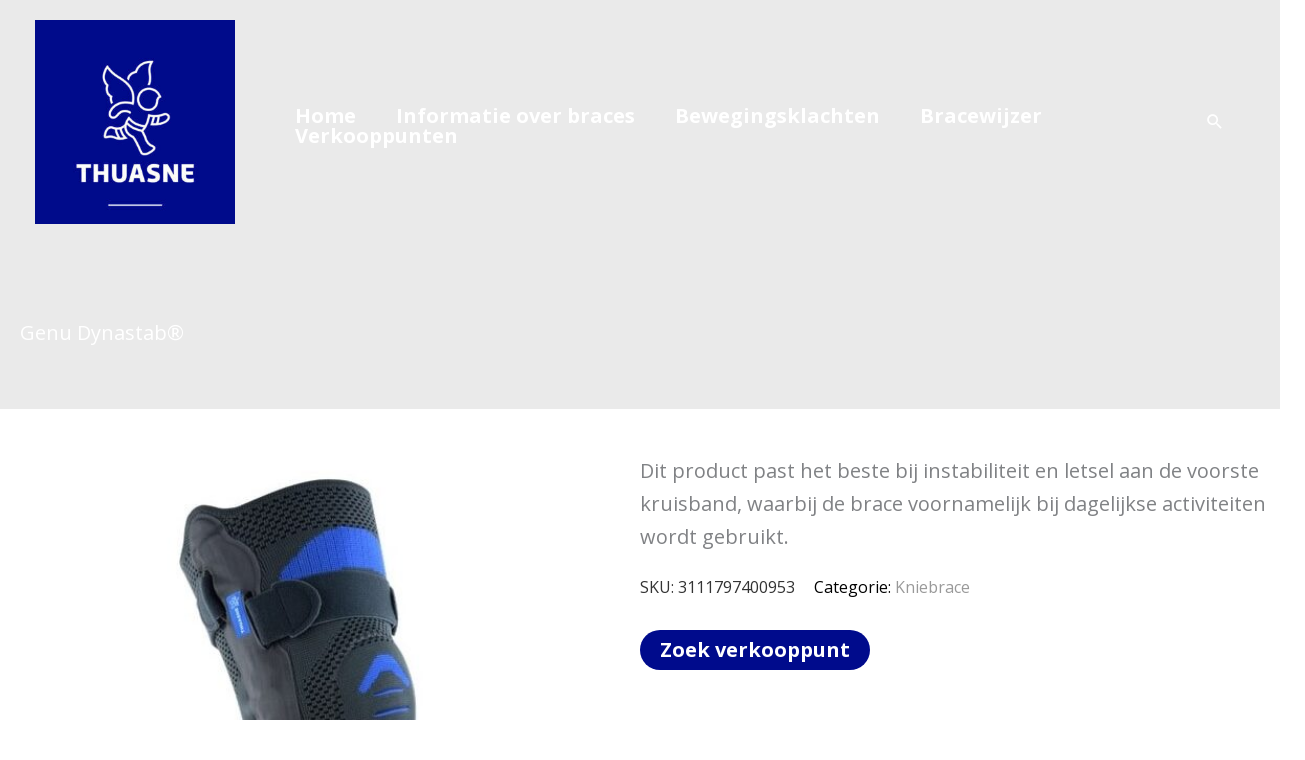

--- FILE ---
content_type: text/css
request_url: https://bracewijzer.be/wp-content/plugins/astra-addon/addons/advanced-headers/assets/css/unminified/advanced-headers-layout-1.css?ver=4.12.0
body_size: -84
content:
/**
 * Advanced Headers Style 1
 * 
 * Contents
*/
/*----------  Media Query min-width Structure   ----------*/
/*----------  Media Query max-width Structure   ----------*/
/*----------  Break-point min-width Structure   ----------*/
/*----------  Break-point max-width Structure   ----------*/
.ast-advanced-headers-layout-1 .ast-advanced-headers-wrap {
  align-self: center;
  flex-grow: 1;
  max-width: 75%;
}

.ast-advanced-headers-layout-1 .ast-container {
  -js-display: flex;
  display: flex;
  flex-direction: row;
  flex-wrap: nowrap;
  align-items: center;
}

@media (max-width: 544px) {
  .ast-advanced-headers-layout-1 .ast-container {
    display: block;
  }
}

.ast-advanced-headers-layout-1 .ast-advanced-headers-breadcrumb {
  flex-grow: 1;
  align-self: center;
  text-align: right;
  padding-left: 20px;
}

@media (max-width: 544px) {
  .ast-advanced-headers-layout-1 .ast-advanced-headers-wrap,
  .ast-advanced-headers-layout-1 .ast-advanced-headers-breadcrumb {
    display: block;
    width: 100%;
    text-align: center;
  }
  .ast-advanced-headers-layout-1 .ast-advanced-headers-breadcrumb {
    margin-top: 5px;
    padding-left: 0;
  }
  .ast-advanced-headers-layout-1 .ast-advanced-headers-wrap {
    max-width: 100%;
  }
}


--- FILE ---
content_type: text/css
request_url: https://bracewijzer.be/wp-content/uploads/astra-addon/astra-addon-696501f80659a5-32735312.css?ver=4.12.0
body_size: 7010
content:
.ast-hb-account-login-wrapper .ast-hb-account-login {
  position: fixed;
  left: 50%;
  top: 50%;
  padding: 35px;
  max-height: 550px;
  width: 340px;
  margin: 0 0 0 -170px;
  background-color: #f1f1f1;
  z-index: 1000011;
  box-shadow: 0 3px 6px rgba(0, 0, 0, 0.3);
}

.ast-hb-account-login-wrapper .ast-hb-account-login-bg {
  position: fixed;
  top: 0;
  bottom: 0;
  left: 0;
  right: 0;
  background: #000;
  opacity: .7;
  z-index: 1000010;
  transition: all 0.3s;
}

.ast-hb-account-login-wrapper .ast-hb-login-header .ast-hb-login-close {
  background: 0 0;
  border: 0;
  font-size: 24px;
  line-height: 1;
  padding: .4em;
  color: inherit;
  -js-display: flex;
  display: flex;
  box-shadow: none;
}

.ast-hb-account-login-wrapper #loginform input[type=text],
.ast-hb-account-login-wrapper #loginform input[type=password] {
  width: 100%;
  max-width: 100%;
  margin-top: 10px;
  border: 1px solid;
  background-color: transparent;
  vertical-align: middle;
}

.ast-hb-account-login-form-footer a.ast-header-account-footer-link:not(:last-child) span:after {
  content: "|";
  margin: 0 0.4em;
}

.ast-header-account-link.ast-account-action-link,
.ast-header-break-point .ast-header-account-link,
.ast-header-account-link.ast-account-action-login,
.ast-header-account-link.ast-account-action-login.customize-unpreviewable {
  cursor: pointer;
  pointer-events: all;
}

.ast-header-account {
  -js-display: flex;
  display: flex;
}

.ast-hb-account-login-wrapper {
  visibility: hidden;
}

.ast-hb-account-login-wrapper .ast-hb-login-header {
  -js-display: flex;
  position: absolute;
  right: 0;
  top: 0;
  display: flex;
  justify-content: flex-end;
  min-height: calc(1.2em + 24px);
}

.ast-hb-account-login-wrapper .ast-hb-account-login {
  transform: scale(0.7);
  opacity: 0;
  transition: all 0.3s;
  overflow: auto;
}

.ast-hb-account-login-wrapper.show {
  visibility: visible;
}

.ast-hb-account-login-wrapper.show .ast-hb-account-login {
  transform: scale(1) translateY(-50%);
  opacity: 1;
  -ms-filter: "progid:DXImageTransform.Microsoft.Alpha(Opacity=100)";
}

.ast-hb-login-body {
  height: 100%;
  position: relative;
  line-height: 1.5;
}

/* menu */
.ast-hf-account-menu-wrap.ast-main-header-bar-alignment {
  position: relative;
}

.main-header-bar .main-header-bar-navigation .ast-account-nav-menu {
  line-height: 1.45;
}

.ast-account-nav-menu {
  width: 240px;
  background: #fff;
  left: -999em;
  position: absolute;
  top: 0px;
  z-index: 99999;
  list-style: none;
  margin: 0;
  padding-left: 0;
  border: 0;
  box-shadow: 0 4px 10px -2px rgba(0, 0, 0, 0.1);
}

.ast-account-nav-menu .sub-menu {
  right: auto;
  top: 0;
  margin-left: 0;
}

.ast-account-nav-menu .menu-item.focus > .sub-menu,
.ast-account-nav-menu .menu-item:hover > .sub-menu {
  left: 100%;
}

.ast-account-nav-menu .ast-left-align-sub-menu.menu-item.focus > .sub-menu,
.ast-account-nav-menu .ast-left-align-sub-menu.menu-item:hover > .sub-menu {
  left: -100%;
}

.ast-account-nav-menu .menu-item .menu-link {
  padding: .9em 1em;
}

.ast-account-nav-menu .menu-item {
  border-style: none;
}

.ast-account-nav-menu .menu-item.menu-item-has-children > .menu-link:after {
  position: absolute;
  right: 1em;
  top: 50%;
  transform: translate(0, -50%) rotate(270deg);
}

.ast-primary-header-bar .main-header-menu.ast-account-nav-menu > .menu-item,
.ast-above-header-bar .main-header-menu.ast-account-nav-menu > .menu-item,
.ast-below-header-bar .main-header-menu.ast-account-nav-menu > .menu-item {
  height: auto;
  line-height: unset;
  bottom: -5px;
}

.ast-header-account-wrap .woocommerce-MyAccount-navigation-link.is-active a {
  background: unset;
}

.ast-header-account-wrap .menu-item:last-child > .menu-link {
  border-style: none;
}

.ast-divider-wrapper {
  border: 0;
}

.ast-mobile-popup-content .ast-header-divider-element {
  justify-content: center;
}

.ast-header-divider-element {
  position: relative;
}

.ast-fb-divider-layout-vertical {
  position: relative;
}

.ast-hb-divider-layout-vertical.ast-header-divider-element {
  height: 100%;
}

/** Default Spacing for Mobile Header elements except Menu */
.ast-mobile-popup-content .ast-builder-layout-element:not(.ast-builder-menu):not(.ast-header-divider-element),
.ast-mobile-header-content .ast-builder-layout-element:not(.ast-builder-menu):not(.ast-header-divider-element) {
  padding: 15px 20px;
}

.footer-widget-area .ast-footer-divider-element {
  position: relative;
  align-items: center;
}

.footer-widget-area .ast-divider-wrapper {
  display: inline-block;
}

.ast-builder-footer-grid-columns .ast-fb-divider-layout-horizontal {
  -js-display: inline-flex;
  display: inline-flex;
  vertical-align: middle;
}

/**
 * Button.
 */
[data-section*="section-hb-button-"] .ast-builder-button-size-xs .ast-custom-button,
[data-section*="section-fb-button-"] .ast-builder-button-size-xs .ast-custom-button {
  font-size: 13px;
  padding: 8px 20px;
}

[data-section*="section-hb-button-"] .ast-builder-button-size-sm .ast-custom-button,
[data-section*="section-fb-button-"] .ast-builder-button-size-sm .ast-custom-button {
  font-size: 15px;
  padding: 10px 40px;
}

[data-section*="section-hb-button-"] .ast-builder-button-size-md .ast-custom-button,
[data-section*="section-fb-button-"] .ast-builder-button-size-md .ast-custom-button {
  font-size: 17px;
  padding: 15px 45px;
}

[data-section*="section-hb-button-"] .ast-builder-button-size-lg .ast-custom-button,
[data-section*="section-fb-button-"] .ast-builder-button-size-lg .ast-custom-button {
  font-size: 19px;
  padding: 20px 50px;
}

[data-section*="section-hb-button-"] .ast-builder-button-size-xl .ast-custom-button,
[data-section*="section-fb-button-"] .ast-builder-button-size-xl .ast-custom-button {
  font-size: 21px;
  padding: 25px 55px;
}

.ast-fb-divider-layout-vertical {
  -js-display: flex;
  display: flex;
}

.site-footer-section {
  position: relative;
}

.ast-builder-language-switcher .ast-builder-language-switcher-menu {
  list-style: none;
  margin: 0;
  padding: 0;
  line-height: normal;
  -webkit-tap-highlight-color: transparent;
}

.ast-builder-language-switcher-layout-vertical .ast-builder-language-switcher {
  display: block;
}

.ast-builder-language-switcher-layout-vertical .ast-builder-language-switcher-menu {
  display: block;
}

.ast-builder-language-switcher-layout-horizontal .ast-builder-language-switcher {
  -js-display: flex;
  display: flex;
}

.ast-builder-language-switcher-layout-horizontal .ast-builder-language-switcher-menu {
  -js-display: flex;
  display: flex;
  flex-wrap: wrap;
}

.ast-builder-language-switcher a {
  -js-display: flex;
  display: flex;
  align-items: center;
}

.ast-lswitcher-item-header,
.ast-lswitcher-item-footer {
  -js-display: inline-flex;
  display: inline-flex;
}

span.ast-lswitcher-item-footer:last-child,
span.ast-lswitcher-item-header:last-child {
  margin-right: 0px;
}
/*----------  Media Query min-width Structure   ----------*/
/*----------  Media Query max-width Structure   ----------*/
/*----------  Break-point min-width Structure   ----------*/
/*----------  Break-point max-width Structure   ----------*/
/**
 * Infinite Scroll
 */
.ast-shop-pagination-infinite {
  text-align: center;
  margin: 2.5em 0 0;
}

.ast-page-builder-template .ast-shop-pagination-infinite {
  margin: 2.5em 0;
}

.ast-shop-load-more {
  cursor: pointer;
  display: none;
  border: 2px solid var(--ast-border-color);
  transition: all 0.2s linear;
  color: #000;
}

.ast-shop-load-more.active {
  display: inline-block;
  padding: 0 1.5em;
  line-height: 3em;
}

.ast-shop-load-more.no-more:hover {
  border-color: var(--ast-border-color);
  color: #000;
}

/**
 * Globally hidden elements when Infinite Scroll is supported and in use.
 */
.infinite-scroll .posts-navigation,
.infinite-scroll.neverending .site-footer {
  /* Theme Footer (when set to scrolling) */
  display: none;
}

/**
 * When Infinite Scroll has reached its end we need to re-display elements that were hidden (via .neverending) before.
 */
.infinity-end.neverending .site-footer {
  display: block;
}

.ast-shop-load-more.no-more:hover {
  background-color: inherit;
}

.no-more {
  cursor: default;
}

/* Loader */
.ast-loader {
  display: none;
  margin: 0 auto;
  min-height: 58px;
  line-height: 58px;
  width: 70px;
  text-align: center;
}

.ast-loader > div {
  width: 18px;
  height: 18px;
  background-color: #0085ba;
  border-radius: 100%;
  display: inline-block;
  animation: sk-bouncedelay 1.4s infinite ease-in-out both;
}

.ast-loader .ast-loader-1 {
  animation-delay: -0.32s;
}

.ast-loader .ast-loader-2 {
  animation-delay: -0.16s;
}

@keyframes sk-bouncedelay {
  0%,
  80%,
  100% {
    transform: scale(0);
  }
  40% {
    transform: scale(1);
  }
}

/* Hiding 'woocommerce-pagination' for infinite-scroll page. */
.ast-woocommerce-pagination-type-infinite .woocommerce-pagination {
  display: none;
}

.logged-in.admin-bar.woocommerce .astra-off-canvas-sidebar, .logged-in.admin-bar.woocommerce-page .astra-off-canvas-sidebar {
  top: 32px;
  height: calc(100% - 32px);
}

.logged-in.admin-bar.woocommerce .close, .logged-in.admin-bar.woocommerce-page .close {
  top: 5px;
}

.ast-woo-mini-cart-wrapper {
  display: inline-block;
  line-height: 4;
}

.ast-woo-mini-cart-wrapper.top .widget_shopping_cart {
  box-shadow: 0px -2px 8px 1px rgba(0, 0, 0, 0.07);
}

.ast-woo-mini-cart-wrapper.top .ast-site-header-cart .widget_shopping_cart {
  bottom: 100%;
  top: auto;
}

.ast-woo-mini-cart-wrapper.top .ast-site-header-cart .widget_shopping_cart:before {
  bottom: -18px;
  transform: rotateX(180deg);
}

.ast-woo-mini-cart-wrapper.top .ast-site-header-cart .widget_shopping_cart:after {
  bottom: -12px;
  transform: rotateX(180deg);
}

.ast-woo-mini-cart-wrapper.bottom .widget_shopping_cart {
  box-shadow: 0px 2px 8px 1px rgba(0, 0, 0, 0.07);
}

.ast-woo-mini-cart-wrapper.bottom .widget_shopping_cart:focus .widget_shopping_cart,
.ast-woo-mini-cart-wrapper.bottom .widget_shopping_cart:hover .widget_shopping_cart {
  bottom: 100%;
  top: auto;
}

.ast-woo-mini-cart-wrapper.left .ast-site-header-cart .widget_shopping_cart {
  right: 0;
  left: auto;
}

.ast-woo-mini-cart-wrapper.left .ast-site-header-cart .widget_shopping_cart:before {
  right: 10px;
  left: auto;
}

.ast-woo-mini-cart-wrapper.left .ast-site-header-cart .widget_shopping_cart:after {
  right: 13px;
  left: auto;
}

.ast-woo-mini-cart-wrapper.right .ast-site-header-cart .widget_shopping_cart {
  right: auto;
  left: 0;
}

.ast-woo-mini-cart-wrapper.right .ast-site-header-cart .widget_shopping_cart:before {
  right: auto;
  left: 10px;
}

.ast-woo-mini-cart-wrapper.right .ast-site-header-cart .widget_shopping_cart:after {
  right: auto;
  left: 14px;
}

.ast-separate-container #secondary .ast-woo-mini-cart-wrapper .widget_shopping_cart {
  padding: 0;
}

.ast-off-canvas-overlay .woocommerce .astra-off-canvas-sidebar-wrapper,
.ast-off-canvas-overlay .woocommerce-page .astra-off-canvas-sidebar-wrapper {
  visibility: visible;
  opacity: 1;
}

.ast-off-canvas-overlay .woocommerce .astra-off-canvas-sidebar-wrapper .astra-off-canvas-sidebar,
.ast-off-canvas-overlay .woocommerce-page .astra-off-canvas-sidebar-wrapper .astra-off-canvas-sidebar {
  left: 0;
}

/**
 * Shop page content alignment.
 */
.woocommerce,
.woocommerce-page {
  /* Related and Upsell Columns */
}

.woocommerce .astra-shop-filter-button,
.woocommerce button.astra-shop-filter-button,
.woocommerce-page .astra-shop-filter-button,
.woocommerce-page button.astra-shop-filter-button {
  float: left;
  outline: none;
  margin: 0;
}

.woocommerce .astra-shop-filter-button .ast-icon.icon-close,
.woocommerce button.astra-shop-filter-button .ast-icon.icon-close,
.woocommerce-page .astra-shop-filter-button .ast-icon.icon-close,
.woocommerce-page button.astra-shop-filter-button .ast-icon.icon-close {
  display: none;
}

.woocommerce .astra-shop-filter-button .astra-woo-filter-text,
.woocommerce button.astra-shop-filter-button .astra-woo-filter-text,
.woocommerce-page .astra-shop-filter-button .astra-woo-filter-text,
.woocommerce-page button.astra-shop-filter-button .astra-woo-filter-text {
  margin-left: 0.5em;
  font-size: 1.07em;
  color: var(--ast-global-color-2);
}

.woocommerce .astra-shop-filter-button .astra-woo-filter-icon,
.woocommerce button.astra-shop-filter-button .astra-woo-filter-icon,
.woocommerce-page .astra-shop-filter-button .astra-woo-filter-icon,
.woocommerce-page button.astra-shop-filter-button .astra-woo-filter-icon {
  display: inline-block;
  font-size: 1.30em;
  line-height: 1;
  font-weight: normal;
  vertical-align: middle;
  width: 0.8em;
}

.woocommerce .astra-shop-filter-button .astra-woo-filter-icon svg,
.woocommerce button.astra-shop-filter-button .astra-woo-filter-icon svg,
.woocommerce-page .astra-shop-filter-button .astra-woo-filter-icon svg,
.woocommerce-page button.astra-shop-filter-button .astra-woo-filter-icon svg {
  font-size: 1em;
  width: 0.8em;
  height: 0.8em;
  color: var(--ast-global-color-3);
}

.woocommerce .astra-shop-filter-button.active .ast-icon.icon-menu-bars,
.woocommerce button.astra-shop-filter-button.active .ast-icon.icon-menu-bars,
.woocommerce-page .astra-shop-filter-button.active .ast-icon.icon-menu-bars,
.woocommerce-page button.astra-shop-filter-button.active .ast-icon.icon-menu-bars {
  display: none;
}

.woocommerce .astra-shop-filter-button.active .ast-icon.icon-close,
.woocommerce button.astra-shop-filter-button.active .ast-icon.icon-close,
.woocommerce-page .astra-shop-filter-button.active .ast-icon.icon-close,
.woocommerce-page button.astra-shop-filter-button.active .ast-icon.icon-close {
  display: inline-block;
}

.woocommerce button.astra-shop-filter-button,
.woocommerce-page button.astra-shop-filter-button {
  padding: 0.67em 1em;
  font-weight: 600;
  -js-display: flex;
  display: flex;
  align-items: center;
}

.woocommerce button.astra-shop-filter-button .astra-woo-filter-text,
.woocommerce-page button.astra-shop-filter-button .astra-woo-filter-text {
  color: inherit;
}

.woocommerce button.astra-shop-filter-button .astra-woo-filter-icon svg,
.woocommerce-page button.astra-shop-filter-button .astra-woo-filter-icon svg {
  color: inherit;
}

.woocommerce button.astra-shop-filter-button ~ .woocommerce-result-count,
.woocommerce-page button.astra-shop-filter-button ~ .woocommerce-result-count {
  padding: 4px 0;
}

.woocommerce .ast-woocommerce-container .widget_layered_nav_filters,
.woocommerce-page .ast-woocommerce-container .widget_layered_nav_filters {
  clear: both;
  margin: 0px 0 1.5em;
}

.woocommerce .astra-off-canvas-sidebar-wrapper,
.woocommerce-page .astra-off-canvas-sidebar-wrapper {
  width: 100%;
  top: 0;
  position: fixed;
  height: 100%;
  background: rgba(0, 0, 0, 0.4);
  z-index: 99;
  visibility: hidden;
  opacity: 0;
  transition: .25s ease-in-out;
}

.woocommerce .astra-off-canvas-sidebar-wrapper .close,
.woocommerce-page .astra-off-canvas-sidebar-wrapper .close {
  position: absolute;
  right: 5px;
  top: 5px;
  line-height: 1;
  cursor: pointer;
  color: var(--ast-global-color-3);
  z-index: 1;
  opacity: 0.8;
}

.woocommerce .astra-off-canvas-sidebar-wrapper .close .ast-icon,
.woocommerce-page .astra-off-canvas-sidebar-wrapper .close .ast-icon {
  pointer-events: none;
}

.woocommerce .astra-off-canvas-sidebar-wrapper .close:hover,
.woocommerce-page .astra-off-canvas-sidebar-wrapper .close:hover {
  opacity: 1;
}

.woocommerce .astra-off-canvas-sidebar-wrapper .astra-off-canvas-sidebar,
.woocommerce-page .astra-off-canvas-sidebar-wrapper .astra-off-canvas-sidebar {
  position: absolute;
  background: var(--ast-global-color-5);
  height: 100%;
  top: 0;
  left: -100%;
  padding: 35px;
  box-shadow: 0px 0px 12px 0px rgba(0, 0, 0, 0.4);
  width: 325px;
  overflow: auto;
  transition: .3s ease-in-out;
}

.woocommerce .astra-off-canvas-sidebar-wrapper .astra-off-canvas-sidebar .widget_shopping_cart .woocommerce-mini-cart__buttons a,
.woocommerce .astra-off-canvas-sidebar-wrapper .astra-off-canvas-sidebar .widget_price_filter .price_slider_amount .button,
.woocommerce-page .astra-off-canvas-sidebar-wrapper .astra-off-canvas-sidebar .widget_shopping_cart .woocommerce-mini-cart__buttons a,
.woocommerce-page .astra-off-canvas-sidebar-wrapper .astra-off-canvas-sidebar .widget_price_filter .price_slider_amount .button {
  padding: 10px 15px;
  font-weight: normal;
}

.woocommerce .astra-off-canvas-sidebar-wrapper .astra-off-canvas-sidebar ul.product_list_widget li a,
.woocommerce-page .astra-off-canvas-sidebar-wrapper .astra-off-canvas-sidebar ul.product_list_widget li a {
  margin-bottom: 4px;
  line-height: 1.2;
}

.woocommerce ul.products li.product,
.woocommerce-page ul.products li.product {
  padding-bottom: 1.2em;
  transition: all 300ms ease-in-out;
}

.woocommerce ul.products li.product .ast-woo-shop-product-description p:last-child,
.woocommerce ul.products li.product > *:last-child,
.woocommerce ul.products li.product > .button:last-child,
.woocommerce ul.products li.product > .ast-loop-product__link:last-child .woocommerce-loop-product__title,
.woocommerce-page ul.products li.product .ast-woo-shop-product-description p:last-child,
.woocommerce-page ul.products li.product > *:last-child,
.woocommerce-page ul.products li.product > .button:last-child,
.woocommerce-page ul.products li.product > .ast-loop-product__link:last-child .woocommerce-loop-product__title {
  margin-bottom: 0;
}

.woocommerce ul.products li.product .astra-shop-summary-wrap,
.woocommerce-page ul.products li.product .astra-shop-summary-wrap {
  padding: 0 1.2em;
}

.woocommerce ul.products li.product.box-shadow-0.box-shadow-0-hover,
.woocommerce-page ul.products li.product.box-shadow-0.box-shadow-0-hover {
  padding-bottom: 0;
}

.woocommerce ul.products li.product.box-shadow-0.box-shadow-0-hover .astra-shop-summary-wrap,
.woocommerce-page ul.products li.product.box-shadow-0.box-shadow-0-hover .astra-shop-summary-wrap {
  padding: 0;
}

.woocommerce ul.products li.product.box-shadow-0.box-shadow-0-hover .added_to_cart,
.woocommerce-page ul.products li.product.box-shadow-0.box-shadow-0-hover .added_to_cart {
  margin: 0;
}

.woocommerce ul.products li.product .button,
.woocommerce-page ul.products li.product .button {
  margin: 0.5em 0;
}

.woocommerce ul.products li.product .button.added,
.woocommerce-page ul.products li.product .button.added {
  margin-bottom: 0;
  transition: none;
}

.woocommerce ul.products li.product .added_to_cart,
.woocommerce-page ul.products li.product .added_to_cart {
  margin: 0 1.2em;
}

.woocommerce ul.products li.product .description p,
.woocommerce-page ul.products li.product .description p {
  margin: 0;
  font-size: .9rem;
  line-height: 1.5;
}

.woocommerce ul.products li.product .categories,
.woocommerce-page ul.products li.product .categories {
  font-size: .857rem;
}

.woocommerce ul.products li.product .astra-shop-thumbnail-wrap,
.woocommerce-page ul.products li.product .astra-shop-thumbnail-wrap {
  margin-bottom: .8em;
}

.woocommerce ul.products li.product .woocommerce-loop-product__link,
.woocommerce-page ul.products li.product .woocommerce-loop-product__link {
  overflow: hidden;
}

.woocommerce ul.products li.product .woocommerce-loop-product__link img,
.woocommerce-page ul.products li.product .woocommerce-loop-product__link img {
  margin-bottom: 0;
  backface-visibility: hidden;
  transition: filter .6s, opacity .6s, transform .6s;
}

.woocommerce ul.products li.product.astra-woo-hover-zoom:hover img,
.woocommerce-page ul.products li.product.astra-woo-hover-zoom:hover img {
  transform: scale(1.1);
}

.woocommerce ul.products li.product.astra-woo-hover-zoom-fade:hover img,
.woocommerce-page ul.products li.product.astra-woo-hover-zoom-fade:hover img {
  opacity: .7;
  transform: scale(1.1);
}

.woocommerce ul.products li.product.astra-woo-hover-fade:hover img,
.woocommerce-page ul.products li.product.astra-woo-hover-fade:hover img {
  opacity: .7;
}

.woocommerce.rel-up-columns-1 div.product .up-sells ul.products li.product,
.woocommerce.rel-up-columns-1 div.product .related.products ul.products li.product,
.woocommerce-page.rel-up-columns-1 div.product .up-sells ul.products li.product,
.woocommerce-page.rel-up-columns-1 div.product .related.products ul.products li.product {
  width: 100%;
  margin-right: 0;
}

.woocommerce.rel-up-columns-2 div.product .up-sells ul.products li.product,
.woocommerce.rel-up-columns-2 div.product .related.products ul.products li.product,
.woocommerce-page.rel-up-columns-2 div.product .up-sells ul.products li.product,
.woocommerce-page.rel-up-columns-2 div.product .related.products ul.products li.product {
  width: 48.4%;
  width: calc(50% - 10px);
}

.woocommerce.rel-up-columns-2 div.product .up-sells ul.products li.product:nth-child(2n),
.woocommerce.rel-up-columns-2 div.product .related.products ul.products li.product:nth-child(2n),
.woocommerce-page.rel-up-columns-2 div.product .up-sells ul.products li.product:nth-child(2n),
.woocommerce-page.rel-up-columns-2 div.product .related.products ul.products li.product:nth-child(2n) {
  margin-right: 0;
  clear: right;
}

.woocommerce.rel-up-columns-2 div.product .up-sells ul.products li.product:nth-child(2n+1),
.woocommerce.rel-up-columns-2 div.product .related.products ul.products li.product:nth-child(2n+1),
.woocommerce-page.rel-up-columns-2 div.product .up-sells ul.products li.product:nth-child(2n+1),
.woocommerce-page.rel-up-columns-2 div.product .related.products ul.products li.product:nth-child(2n+1) {
  clear: left;
}

.woocommerce.rel-up-columns-3 div.product .up-sells ul.products li.product,
.woocommerce.rel-up-columns-3 div.product .related.products ul.products li.product,
.woocommerce-page.rel-up-columns-3 div.product .up-sells ul.products li.product,
.woocommerce-page.rel-up-columns-3 div.product .related.products ul.products li.product {
  width: 31.2%;
  width: calc( 33.33% - 14px);
}

.woocommerce.rel-up-columns-3 div.product .up-sells ul.products li.product:nth-child(3n),
.woocommerce.rel-up-columns-3 div.product .related.products ul.products li.product:nth-child(3n),
.woocommerce-page.rel-up-columns-3 div.product .up-sells ul.products li.product:nth-child(3n),
.woocommerce-page.rel-up-columns-3 div.product .related.products ul.products li.product:nth-child(3n) {
  margin-right: 0;
  clear: right;
}

.woocommerce.rel-up-columns-3 div.product .up-sells ul.products li.product:nth-child(3n+1),
.woocommerce.rel-up-columns-3 div.product .related.products ul.products li.product:nth-child(3n+1),
.woocommerce-page.rel-up-columns-3 div.product .up-sells ul.products li.product:nth-child(3n+1),
.woocommerce-page.rel-up-columns-3 div.product .related.products ul.products li.product:nth-child(3n+1) {
  clear: left;
}

.woocommerce.rel-up-columns-4 div.product .up-sells ul.products li.product,
.woocommerce.rel-up-columns-4 div.product .related.products ul.products li.product,
.woocommerce-page.rel-up-columns-4 div.product .up-sells ul.products li.product,
.woocommerce-page.rel-up-columns-4 div.product .related.products ul.products li.product {
  width: 22.5%;
  width: calc( 25% - 15px);
}

.woocommerce.rel-up-columns-4 div.product .up-sells ul.products li.product:nth-child(4n),
.woocommerce.rel-up-columns-4 div.product .related.products ul.products li.product:nth-child(4n),
.woocommerce-page.rel-up-columns-4 div.product .up-sells ul.products li.product:nth-child(4n),
.woocommerce-page.rel-up-columns-4 div.product .related.products ul.products li.product:nth-child(4n) {
  margin-right: 0;
  clear: right;
}

.woocommerce.rel-up-columns-4 div.product .up-sells ul.products li.product:nth-child(4n+1),
.woocommerce.rel-up-columns-4 div.product .related.products ul.products li.product:nth-child(4n+1),
.woocommerce-page.rel-up-columns-4 div.product .up-sells ul.products li.product:nth-child(4n+1),
.woocommerce-page.rel-up-columns-4 div.product .related.products ul.products li.product:nth-child(4n+1) {
  clear: left;
}

.woocommerce.rel-up-columns-5 div.product .up-sells ul.products li.product,
.woocommerce.rel-up-columns-5 div.product .related.products ul.products li.product,
.woocommerce-page.rel-up-columns-5 div.product .up-sells ul.products li.product,
.woocommerce-page.rel-up-columns-5 div.product .related.products ul.products li.product {
  width: 17.5%;
  width: calc( 20% - 16px);
}

.woocommerce.rel-up-columns-5 div.product .up-sells ul.products li.product:nth-child(5n),
.woocommerce.rel-up-columns-5 div.product .related.products ul.products li.product:nth-child(5n),
.woocommerce-page.rel-up-columns-5 div.product .up-sells ul.products li.product:nth-child(5n),
.woocommerce-page.rel-up-columns-5 div.product .related.products ul.products li.product:nth-child(5n) {
  margin-right: 0;
  clear: right;
}

.woocommerce.rel-up-columns-5 div.product .up-sells ul.products li.product:nth-child(5n+1),
.woocommerce.rel-up-columns-5 div.product .related.products ul.products li.product:nth-child(5n+1),
.woocommerce-page.rel-up-columns-5 div.product .up-sells ul.products li.product:nth-child(5n+1),
.woocommerce-page.rel-up-columns-5 div.product .related.products ul.products li.product:nth-child(5n+1) {
  clear: left;
}

.woocommerce.rel-up-columns-6 div.product .up-sells ul.products li.product,
.woocommerce.rel-up-columns-6 div.product .related.products ul.products li.product,
.woocommerce-page.rel-up-columns-6 div.product .up-sells ul.products li.product,
.woocommerce-page.rel-up-columns-6 div.product .related.products ul.products li.product {
  width: 14%;
  width: calc( 16.66% - 17px);
}

.woocommerce.rel-up-columns-6 div.product .up-sells ul.products li.product:nth-child(6n),
.woocommerce.rel-up-columns-6 div.product .related.products ul.products li.product:nth-child(6n),
.woocommerce-page.rel-up-columns-6 div.product .up-sells ul.products li.product:nth-child(6n),
.woocommerce-page.rel-up-columns-6 div.product .related.products ul.products li.product:nth-child(6n) {
  margin-right: 0;
  clear: right;
}

.woocommerce.rel-up-columns-6 div.product .up-sells ul.products li.product:nth-child(6n+1),
.woocommerce.rel-up-columns-6 div.product .related.products ul.products li.product:nth-child(6n+1),
.woocommerce-page.rel-up-columns-6 div.product .up-sells ul.products li.product:nth-child(6n+1),
.woocommerce-page.rel-up-columns-6 div.product .related.products ul.products li.product:nth-child(6n+1) {
  clear: left;
}

/**
 * Checkout
 */
.woocommerce-checkout.distraction-free .main-header-container {
  text-align: center;
  justify-content: center;
}

.woocommerce-checkout.distraction-free .site-branding .site-title {
  justify-content: center;
}

/**
 * Sale Flash
 */
.woocommerce,
.woocommerce-page {
  /**
	 * Sale Flash on Shop Page
	 */
  /**
	 * Sale Flash
	 */
}

.woocommerce ul.products li.product .onsale,
.woocommerce-page ul.products li.product .onsale {
  border-radius: 999px;
  padding: 0 2px;
}

.woocommerce ul.products li.product .onsale.square, .woocommerce ul.products li.product .onsale.square-outline,
.woocommerce-page ul.products li.product .onsale.square,
.woocommerce-page ul.products li.product .onsale.square-outline {
  border-radius: 0;
  padding: 0;
}

.woocommerce .onsale.circle-outline,
.woocommerce-page .onsale.circle-outline {
  line-height: 2.7;
}

.woocommerce div.product .onsale.circle-outline,
.woocommerce-page div.product .onsale.circle-outline {
  line-height: 3.1;
}

.woocommerce .onsale.square,
.woocommerce .onsale.square-outline,
.woocommerce div.product .onsale.square,
.woocommerce div.product .onsale.square-outline,
.woocommerce-page .onsale.square,
.woocommerce-page .onsale.square-outline,
.woocommerce-page div.product .onsale.square,
.woocommerce-page div.product .onsale.square-outline {
  border-radius: 0;
  padding: 0;
  line-height: 3;
}

.woocommerce.single-product .related.products {
  width: 100%;
}

.woocommerce .ast-shop-toolbar-container {
  margin-bottom: 2.5em;
  -js-display: flex;
  display: flex;
  align-items: center;
  justify-content: space-between;
}

.woocommerce .ast-shop-toolbar-container .ast-shop-toolbar-aside-wrap {
  -js-display: inline-flex;
  display: inline-flex;
  align-items: center;
  column-gap: 20px;
}

.woocommerce .ast-shop-toolbar-container .ast-shop-toolbar-aside-wrap .woocommerce-result-count {
  margin: 0;
}

.woocommerce .ast-shop-toolbar-container .ast-shop-toolbar-aside-wrap .astra-shop-filter-button {
  -js-display: flex;
  display: flex;
  align-items: center;
}

.woocommerce .ast-shop-toolbar-container > * {
  margin: 0;
}

.woocommerce .ast-shop-toolbar-container > *:last-child {
  float: right;
}

.woocommerce .ast-shop-toolbar-container .woocommerce-ordering {
  margin: 0;
}

/* Pagination */
.ast-woocommerce-pagination-default .woocommerce-pagination .page-numbers,
.ast-woocommerce-pagination-default .woocommerce-pagination .page-numbers li {
  border: 0;
}

.ast-woocommerce-pagination-default.woocommerce nav.woocommerce-pagination ul li a:focus,
.ast-woocommerce-pagination-default.woocommerce nav.woocommerce-pagination ul li a:hover,
.ast-woocommerce-pagination-default.woocommerce nav.woocommerce-pagination ul li span.current {
  background: transparent;
  color: inherit;
}

.ast-woocommerce-pagination-circle .woocommerce-pagination .page-numbers {
  border: 0;
}

.ast-woocommerce-pagination-circle.woocommerce nav.woocommerce-pagination ul li {
  margin: 0 3px;
  border: none;
}

.ast-woocommerce-pagination-circle.woocommerce nav.woocommerce-pagination ul li > span,
.ast-woocommerce-pagination-circle.woocommerce nav.woocommerce-pagination ul li > a {
  border-width: 1px;
  border-style: solid;
  border-radius: 50%;
  min-width: calc(2.5em + 2px);
}

/**
 * Single product Tabs Layout.
 *
 * (vertical/horizontal)
 */
@media all and (min-width: 421px) {
  .woocommerce div.product.ast-product-tabs-layout-vertical .woocommerce-product-gallery {
    margin-bottom: 3em;
  }
  .woocommerce div.product.ast-product-tabs-layout-vertical .woocommerce-tabs {
    margin-bottom: 3.5em;
    -js-display: flex;
    display: flex;
    flex-wrap: wrap;
  }
  .woocommerce div.product.ast-product-tabs-layout-vertical .woocommerce-tabs:after {
    content: "";
    display: table;
    clear: both;
  }
  .woocommerce div.product.ast-product-tabs-layout-vertical .woocommerce-tabs ul.tabs {
    padding: 0;
    width: 200px;
    float: left;
    margin: 0;
    border: none;
  }
  .woocommerce div.product.ast-product-tabs-layout-vertical .woocommerce-tabs .panel {
    border: 1px solid var(--ast-border-color);
    border-width: 0 0 0 1px;
    padding: 0 1.5em 1.5em 1.5em;
    margin-bottom: 0;
    width: calc(100% - 200px);
  }
  .ast-product-tabs-layout-vertical .woocommerce-Tabs-panel h1,
  .ast-product-tabs-layout-vertical .woocommerce-Tabs-panel h2,
  .ast-product-tabs-layout-vertical .woocommerce-Tabs-panel h3,
  .ast-product-tabs-layout-vertical .woocommerce-Tabs-panel h4,
  .ast-product-tabs-layout-vertical .woocommerce-Tabs-panel h5,
  .ast-product-tabs-layout-vertical .woocommerce-Tabs-panel h6 {
    clear: none;
  }
}

.woocommerce div.product.ast-product-tabs-layout-vertical .woocommerce-tabs {
  border-top: 0;
}

.woocommerce div.product.ast-product-tabs-layout-vertical .woocommerce-tabs ul.tabs li {
  width: 100%;
  margin: 0;
  border-bottom: none;
  border-width: 0 0 1px;
  border-style: solid;
  border-color: var(--ast-border-color);
}

.woocommerce div.product.ast-product-tabs-layout-vertical .woocommerce-tabs ul.tabs li.active {
  z-index: 0;
  border-right-color: var(--ast-border-color);
  border-bottom-color: var(--ast-border-color);
}

.woocommerce div.product.ast-product-tabs-layout-vertical .woocommerce-tabs ul.tabs li.active:before {
  opacity: 1;
}

.woocommerce div.product.ast-product-tabs-layout-vertical .woocommerce-tabs ul.tabs li:last-child {
  border-bottom: 0;
}

.woocommerce div.product.ast-product-tabs-layout-vertical .woocommerce-tabs ul.tabs li a {
  width: 100%;
  padding: 0.5em 0 0.5em 0.8em;
}

.woocommerce div.product.ast-product-tabs-layout-vertical .woocommerce-tabs ul.tabs li:before {
  top: auto;
  bottom: 0;
  right: 0;
  z-index: 1;
  left: auto;
  width: 3px;
  height: 100%;
  opacity: 0;
  transition: .3s;
}

@media all and (min-width: 421px) {
  .woocommerce div.product.ast-product-tabs-layout-vertical .woocommerce-tabs ul.tabs li:hover::before {
    opacity: 1;
  }
}

@media all and (min-width: 421px) {
  .woocommerce div.product.ast-product-tabs-layout-vertical .woocommerce-tabs ul.tabs:hover > li:not(:hover):before {
    opacity: 0;
  }
}

/**
 * Single product.
 */
.ast-product-navigation-wrapper {
  z-index: 1;
  position: relative;
  display: inline-block;
  float: right;
}

.ast-product-navigation-wrapper.circle-outline .product-links a, .ast-product-navigation-wrapper.circle .product-links a {
  border-radius: 50%;
}

.product-links a {
  display: inline-block;
  height: 2em;
  height: calc( 1.8em + 2px);
  width: 2em;
  width: calc( 1.8em + 2px);
  text-align: center;
  border: 1px solid;
  margin-left: 0.4em;
}

.product-links a.ast-disable {
  opacity: .5;
  pointer-events: none;
}

.product-links a i {
  -js-display: inline-flex;
  display: inline-flex;
}

.product-links a[rel="prev"] i {
  margin-left: -1px;
}

.product-links a[rel="next"] i {
  margin-right: -1px;
}

.ast-icon-previous:before,
.ast-icon-next:before {
  content: "\e900";
  display: inline-block;
  font-family: Astra;
  font-size: .8rem;
  font-weight: 700;
  text-rendering: auto;
  -webkit-font-smoothing: antialiased;
  -moz-osx-font-smoothing: grayscale;
  vertical-align: middle;
  line-height: normal;
  font-style: normal;
}

.ast-icon-previous:before {
  transform: rotate(90deg);
}

.ast-icon-next:before {
  transform: rotate(-90deg);
}
/*----------  Media Query min-width Structure   ----------*/
/*----------  Media Query max-width Structure   ----------*/
/*----------  Break-point min-width Structure   ----------*/
/*----------  Break-point max-width Structure   ----------*/
/**
 * Quick View Style
 */
/*=======================
* MODAL POPUP STYLE
========================*/
html.ast-quick-view-is-open {
  overflow: hidden;
}

html.ast-quick-view-is-open body {
  overflow: hidden;
}

html.ast-quick-view-is-open .main-header-bar.ast-sticky-active, html.ast-quick-view-is-open .ast-above-header.ast-sticky-active, html.ast-quick-view-is-open .ast-below-header.ast-sticky-active {
  margin-left: 0;
}

.ast-quick-view-bg {
  position: fixed;
  visibility: hidden;
  overflow: hidden;
  background: #0b0b0b;
  opacity: 0;
  transition: opacity .25s;
  z-index: 1042;
}

.ast-quick-view-loader {
  z-index: 1000;
  border: none;
  margin: 0px;
  padding: 0px;
  width: 100%;
  height: 100%;
  top: 0px;
  left: 0px;
  position: absolute;
}

.ast-quick-view-loader.blockUI.blockOverlay::before {
  content: "";
  background: none !important;
  width: 48px;
  height: 48px;
  display: block;
  position: absolute;
  top: 50%;
  left: 50%;
  border: 3px solid white;
  margin: 0 auto;
  border-radius: 50%;
  border-left-color: transparent;
  border-right-color: transparent;
  animation: ast-qv-spin 575ms infinite linear;
}

@keyframes ast-qv-spin {
  100% {
    transform: rotate(360deg);
    transform: rotate(360deg);
  }
}

@keyframes spin {
  100% {
    transform: rotate(360deg);
    transform: rotate(360deg);
  }
}

.ast-quick-view-bg-ready {
  top: 0;
  left: 0;
  width: 100%;
  height: 100%;
  opacity: 0.6;
  visibility: visible;
}

body #ast-quick-view-modal div.product .flex-viewport {
  width: 100%;
  float: none;
}

#ast-quick-view-modal {
  position: fixed;
  visibility: hidden;
  opacity: 0;
  top: 0;
  left: 0;
  width: 100%;
  height: 100%;
  z-index: 1400;
  text-align: center;
  transition: all 0.3s;
  overflow-x: hidden;
  overflow-y: auto;
}

#ast-quick-view-content div.images {
  min-width: 400px;
}

#ast-quick-view-modal .ast-content-main-wrapper {
  position: absolute;
  border-radius: 3px;
  top: 50%;
  left: 50%;
  transform: translate(-50%, -50%);
  width: max(80%, 800px);
}

#ast-quick-view-modal .ast-content-main-wrapper:before {
  content: '';
  display: inline-block;
  vertical-align: middle;
  height: 100%;
}

#ast-quick-view-modal .ast-content-main {
  position: relative;
  pointer-events: none;
  display: inline-block;
  vertical-align: middle;
  max-width: 100%;
  margin: 0 auto;
  text-align: left;
  z-index: 1045;
  transform: translateY(-30px);
  opacity: 0;
  transition: transform .5s, opacity .3s;
}

#ast-quick-view-modal .ast-content-main:after, #ast-quick-view-modal .ast-content-main:before {
  content: '';
  display: table;
  clear: both;
}

#ast-quick-view-modal .ast-lightbox-content {
  display: table;
  pointer-events: auto;
  background-color: var(--ast-global-color-5);
  margin: 0 auto;
  box-shadow: 3px 3px 20px 0 rgba(0, 0, 0, 0.15);
  position: relative;
}

#ast-quick-view-modal.open {
  visibility: visible;
  opacity: 1;
}

#ast-quick-view-modal.open .ast-content-main {
  transform: translateY(0);
  opacity: 1;
  width: 100%;
}

#ast-quick-view-modal .ast-qv-image-slider {
  position: relative;
}

#ast-quick-view-modal .ast-qv-image-slider .ast-qv-slides li {
  list-style: none;
  margin: 0;
}

#ast-quick-view-modal .ast-qv-image-slider .flex-control-nav {
  margin: 0;
  padding: 0;
  width: 100%;
  position: absolute;
  bottom: 10px;
  text-align: center;
  z-index: 2;
}

#ast-quick-view-modal .ast-qv-image-slider .flex-control-nav li {
  margin: 0 6px;
  display: inline-block;
  zoom: 1;
  vertical-align: middle;
}

#ast-quick-view-modal .ast-qv-image-slider .flex-control-paging li a {
  width: 11px;
  height: 11px;
  display: block;
  background: #666;
  background: rgba(0, 0, 0, 0.5);
  cursor: pointer;
  text-indent: -9999px;
  box-shadow: inset 0 0 3px rgba(0, 0, 0, 0.3);
  border-radius: 20px;
}

#ast-quick-view-modal .ast-qv-image-slider .flex-control-paging li a.flex-active {
  background: #000;
  background: rgba(0, 0, 0, 0.9);
  cursor: default;
}

#ast-quick-view-modal .ast-qv-image-slider .flex-direction-nav {
  margin: 0;
  padding: 0;
  list-style: none;
}

#ast-quick-view-modal .ast-qv-image-slider .flex-direction-nav a {
  text-decoration: none;
  display: block;
  margin: -20px 0 0;
  position: absolute;
  top: 50%;
  z-index: 10;
  overflow: hidden;
  opacity: 0;
  cursor: pointer;
  color: rgba(0, 0, 0, 0.8);
  text-shadow: 1px 1px 0 rgba(255, 255, 255, 0.3);
  transition: all 0.3s ease-in-out;
  visibility: hidden;
}

#ast-quick-view-modal .ast-qv-image-slider .flex-direction-nav .flex-prev:before, #ast-quick-view-modal .ast-qv-image-slider .flex-direction-nav .flex-next:before {
  speak: none;
  font-size: 20px;
  font-style: normal;
  font-weight: normal;
  font-variant: normal;
  text-transform: none;
  line-height: 1;
  -webkit-font-smoothing: antialiased;
  -moz-osx-font-smoothing: grayscale;
  position: absolute;
  visibility: visible;
}

#ast-quick-view-modal .ast-qv-image-slider .flex-direction-nav .flex-prev {
  left: -50px;
}

#ast-quick-view-modal .ast-qv-image-slider .flex-direction-nav .flex-next {
  right: -50px;
  text-align: right;
}

#ast-quick-view-modal .ast-qv-image-slider:hover .flex-direction-nav .flex-prev, #ast-quick-view-modal .ast-qv-image-slider:hover .flex-direction-nav .flex-next {
  opacity: 0.7;
}

#ast-quick-view-content {
  height: 100%;
  overflow: hidden;
}

#ast-quick-view-content div.product {
  padding: 0;
  display: inline-block;
  width: 100%;
  vertical-align: middle;
  overflow: hidden;
  max-width: 1000px;
}

#ast-quick-view-content div.images {
  opacity: 1 !important;
  margin: 0;
  width: 50%;
  min-width: 400px;
  display: inline-block;
  float: left;
}

#ast-quick-view-content div.summary {
  margin: 0;
  padding: 30px;
  width: 50%;
  min-width: 400px;
  float: left;
  overflow-y: auto;
}

#ast-quick-view-content .ast-woocommerce-accordion {
  display: none;
}

.open .ast-quick-view-loader {
  opacity: 0;
}

.stick-add-to-cart #ast-quick-view-content div.summary {
  padding-bottom: 0;
}

#ast-quick-view-content div.summary .added_to_cart {
  padding-top: 5px;
}

#ast-quick-view-content div.woocommerce-product-rating:after, #ast-quick-view-content div.woocommerce-product-rating:before {
  content: '';
  display: table;
  clear: both;
}

#ast-quick-view-content div.woocommerce-product-rating a.woocommerce-review-link {
  display: none;
}

#ast-quick-view-content .onsale {
  top: 15px;
  left: 15px;
  right: auto;
}

#ast-quick-view-close {
  position: absolute;
  font-size: 1em;
  top: -15px;
  right: -15px;
  width: 22px;
  height: 22px;
  line-height: 22px;
  text-align: center;
  z-index: 4;
  background: #fff;
  color: #000;
  border-radius: 50%;
  box-shadow: 0 0 4px #4c4c4c;
}

#ast-quick-view-close:hover {
  opacity: 1;
  transition: all 0.2s ease;
}

/* Button On Page and Image */
.astra-shop-thumbnail-wrap {
  position: relative;
}

.ast-quick-view-text {
  position: absolute;
  opacity: 0;
  bottom: 0;
  left: 0;
  width: 100%;
  text-align: center;
  min-height: 2em;
  background: rgba(0, 0, 0, 0.7);
  color: #fff;
}

.ast-quick-view-text:hover {
  background: #000000;
  color: #fff;
}

.astra-shop-thumbnail-wrap:hover .ast-quick-view-text {
  opacity: 1;
}

.woocommerce #ast-quick-view-modal div.product form.cart .button.single_add_to_cart_button {
  padding: 10px 20px;
  height: 40px;
}

.woocommerce #ast-quick-view-modal div.product form.cart .button.single_add_to_cart_button.loading {
  padding-right: 40px;
}
/*----------  Media Query min-width Structure   ----------*/
/*----------  Media Query max-width Structure   ----------*/
/*----------  Break-point min-width Structure   ----------*/
/*----------  Break-point max-width Structure   ----------*/
/**
 * Header Cover / Full Screen Search
 */
.main-header-bar-wrap .ast-search-box.header-cover {
  z-index: 7;
}

.ast-below-header-wrap .ast-search-box.header-cover .search-field,
.ast-below-header-wrap .ast-search-box.header-cover #close {
  font-size: 1.8em;
}

.ast-below-header-wrap .ast-search-box.header-cover .search-submit {
  font-size: 1.5em;
}

.ast-search-box.header-cover, .ast-search-box.full-screen {
  display: none;
  opacity: 0;
  transition: opacity .3s ease-in-out,display .3s ease-in-out;
  width: 100%;
  height: 100%;
  /* Placeholder Color */
}

.ast-search-box.header-cover .search-field, .ast-search-box.full-screen .search-field {
  background: 0 0;
  border: 0;
  color: #fafafa;
  box-shadow: none;
  text-align: left;
  padding: 0;
}

.ast-search-box.header-cover .search-submit, .ast-search-box.full-screen .search-submit {
  background: var(--ast-fs-search-submit-background, 0 0);
  padding: 0;
  border-radius: 50%;
  box-shadow: none;
  color: var(--ast-fs-search-text-color, #9E9E9E);
  transition: all .7s ease-In;
  outline: none;
  border: 0;
  vertical-align: middle;
}

.ast-search-box.header-cover .ast-search-wrapper, .ast-search-box.full-screen .ast-search-wrapper {
  position: absolute;
  width: 100%;
  left: 50%;
  top: 50%;
  transform: translate(-50%, -50%);
}

.ast-search-box.header-cover .ast-search-wrapper .search-form, .ast-search-box.full-screen .ast-search-wrapper .search-form {
  line-height: normal;
}

.ast-search-box.header-cover #close, .ast-search-box.full-screen #close {
  color: #fafafa;
  transform: rotate(0);
  font-size: 2em;
  cursor: pointer;
  z-index: 9;
  font-weight: normal;
}

.ast-search-box.header-cover .search-field::-webkit-input-placeholder, .ast-search-box.full-screen .search-field::-webkit-input-placeholder {
  color: #fafafa;
}

.ast-search-box.header-cover .search-field:-moz-placeholder, .ast-search-box.full-screen .search-field:-moz-placeholder {
  /* Firefox 18- */
  color: #fafafa;
}

.ast-search-box.header-cover .search-field::-moz-placeholder, .ast-search-box.full-screen .search-field::-moz-placeholder {
  /* Firefox 19+ */
  color: #fafafa;
}

.ast-search-box.header-cover .search-field:-ms-input-placeholder, .ast-search-box.full-screen .search-field:-ms-input-placeholder {
  color: #fafafa;
}

.ast-search-box.header-cover {
  position: absolute;
  background: rgba(25, 25, 25, 0.96);
  top: 0;
  z-index: 10;
}

.ast-search-box.header-cover .search-field {
  font-size: 2em;
  line-height: 2;
  width: 100%;
}

.ast-search-box.header-cover .ast-container {
  position: relative;
}

.ast-search-box.header-cover .search-text-wrap,
.ast-search-box.header-cover .search-submit,
.ast-search-box.header-cover .close {
  display: inline-block;
}

.ast-search-box.header-cover .search-text-wrap {
  width: calc( 100% - 2.5em);
  vertical-align: middle;
}

.ast-search-box.header-cover .search-submit {
  font-size: 1.7em;
  margin-right: 2em;
}

.ast-search-box.header-cover #close {
  vertical-align: middle;
  backface-visibility: hidden;
}

.ast-search-box.full-screen {
  position: fixed;
  background: rgba(25, 25, 25, 0.96);
  top: 0;
  left: 0;
  z-index: 999;
}

.ast-search-box.full-screen .ast-search-wrapper .large-search-text {
  text-align: center;
  color: #e2e2e2;
  font-size: 1.5em;
  font-weight: normal;
  transition-delay: 50ms;
  transition: all .3s ease-in-out;
}

.ast-search-box.full-screen .ast-search-wrapper fieldset {
  border: 0;
  padding: 2.5em 0 1em;
  border-bottom: 2px solid var(--ast-border-color);
}

.ast-search-box.full-screen .ast-search-wrapper .search-field {
  font-size: 2em;
  padding-left: 20px;
  line-height: 1.7;
  width: 92%;
  vertical-align: middle;
}

.ast-search-box.full-screen .ast-search-wrapper .search-form {
  width: 70%;
  margin: 20px auto;
}

.ast-search-box.full-screen .ast-search-wrapper .search-submit {
  font-size: var(--ast-fs-search-font-size, 1.7em);
}

.ast-search-box.full-screen #close {
  position: absolute;
  color: #fafafa;
  right: 1em;
  line-height: 1;
  cursor: pointer;
  z-index: 9;
  font-weight: normal;
  font-size: 2em;
  top: 1.5em;
  backface-visibility: hidden;
}

.ast-search-box.full-screen ::-webkit-input-placeholder {
  /* Chrome/Opera/Safari */
  opacity: 0;
}

.ast-search-box.full-screen ::-moz-placeholder {
  /* Firefox 19+ */
  opacity: 0;
}

.ast-search-box.full-screen :-ms-input-placeholder {
  /* IE 10+ */
  opacity: 0;
}

.ast-search-box.full-screen :-moz-placeholder {
  /* Firefox 18- */
  opacity: 0;
}

@media (max-width: 420px) {
  .ast-search-box.full-screen ::-webkit-input-placeholder {
    /* Chrome/Opera/Safari */
    opacity: 1;
  }
  .ast-search-box.full-screen ::-moz-placeholder {
    /* Firefox 19+ */
    opacity: 1;
  }
  .ast-search-box.full-screen :-ms-input-placeholder {
    /* IE 10+ */
    opacity: 1;
  }
  .ast-search-box.full-screen :-moz-placeholder {
    /* Firefox 18- */
    opacity: 1;
  }
}

.ast-hfb-header .ast-search-box.full-screen.full-screen ::-webkit-input-placeholder {
  opacity: 0.5;
}

.ast-hfb-header .ast-search-box.full-screen.full-screen ::-moz-placeholder {
  /* Firefox 19+ */
  opacity: 0.5;
}

.ast-hfb-header .ast-search-box.full-screen.full-screen :-ms-input-placeholder {
  /* IE 10+ */
  opacity: 0.5;
}

.ast-hfb-header .ast-search-box.full-screen.full-screen :-moz-placeholder {
  /* Firefox 18- */
  opacity: 0.5;
}

.site-header .ast-inline-search.ast-search-menu-icon .search-form {
  padding-left: 0;
  padding-right: 0;
}

.site-header .ast-inline-search.ast-search-menu-icon .search-field {
  padding-left: 1em;
  padding-right: 2em;
}

.ast-inline-search.ast-search-menu-icon {
  position: relative;
  transform: none;
  left: 0;
  right: 0;
}

.ast-inline-search.ast-search-menu-icon .search-submit {
  display: block;
  background: none;
  border: none;
  position: absolute;
  height: 100%;
  right: 0.25em;
  padding: 0;
  top: 0;
  font-size: 1.3em;
  color: #757575;
}

.ast-header-break-point .ast-inline-search.ast-search-menu-icon .search-form {
  padding: 0;
}

.ast-header-break-point .site-header .ast-inline-search.ast-search-menu-icon .search-field {
  padding-right: 2em;
}

.ast-header-break-point .ast-search-box.full-screen .ast-search-wrapper .search-field {
  width: 80%;
}

.ast-header-custom-item-inside.ast-desktop .main-header-menu .ast-search-menu-icon.full-screen,
.ast-header-custom-item-inside.ast-desktop .main-header-menu .ast-search-menu-icon.header-cover {
  display: none;
}

/**
 * Swap Above Header
 */
.ast-header-break-point .ast-swap-above-header-sections .ast-above-header-section-1 .ast-search-menu-icon .search-form {
  right: -1em;
  left: auto;
  padding-left: 0em;
  padding-right: 3em;
}

.ast-header-break-point .ast-swap-above-header-sections .ast-above-header-section-1 .search-field {
  padding-right: 0px;
  padding-left: 1em;
}

.ast-header-break-point .ast-swap-above-header-sections .ast-above-header-section-2 .ast-search-menu-icon .search-form {
  left: -1em;
  right: auto;
  padding-right: 0em;
  padding-left: 3em;
}

.ast-header-break-point .ast-swap-above-header-sections .ast-above-header-section-2 .search-field {
  padding-left: 0px;
  padding-right: 1em;
}

/** Above Header - Swap + Stack */
.ast-header-break-point .ast-above-header .ast-above-header-section-1 .ast-inline-search.ast-search-menu-icon .search-field {
  padding-right: 0;
}

.ast-header-break-point .ast-swap-above-header-sections.ast-mobile-header-stack .ast-above-header .ast-above-header-section-2 .ast-search-menu-icon .search-form {
  padding-left: 0px;
  left: auto;
  padding-right: 2em;
}

.ast-header-break-point .ast-swap-above-header-sections.ast-mobile-header-stack .ast-above-header .ast-above-header-section-2 .ast-search-menu-icon.slide-search .search-form {
  left: -1em;
  padding-left: 2em;
}

.ast-header-break-point .ast-swap-above-header-sections.ast-mobile-header-stack .ast-above-header .ast-above-header-section-1 .search-field {
  padding-right: 0;
}

.ast-header-break-point .ast-swap-above-header-sections.ast-mobile-header-stack .ast-above-header .search-field {
  padding-right: 0;
  padding-left: 1em;
}

.ast-header-break-point .ast-above-header-mobile-stack .ast-above-header .ast-above-header-section-1 .ast-search-menu-icon.ast-inline-search .search-form {
  right: auto;
  padding-right: 2em;
}

.ast-header-break-point .ast-swap-below-header-sections .ast-below-header .below-header-section-2 .ast-search-menu-icon.ast-inline-search .search-form {
  left: 0;
  padding-left: 0;
  padding-right: 2em;
}

/**
 * Swap Below Header
 */
.ast-header-break-point .ast-swap-below-header-sections .below-header-section-1 .ast-search-menu-icon .search-form {
  right: -1em;
  left: auto;
  padding-left: 0em;
  padding-right: 3em;
}

.ast-header-break-point .ast-swap-below-header-sections .below-header-section-1 .search-field {
  padding-right: 0px;
  padding-left: 1em;
}

.ast-header-break-point .ast-swap-below-header-sections .below-header-section-2 .ast-search-menu-icon .search-form {
  left: -1em;
  right: auto;
  padding-right: 0em;
  padding-left: 3em;
}

.ast-header-break-point .ast-swap-below-header-sections .below-header-section-2 .search-field {
  padding-left: 0px;
  padding-right: 1em;
}

/** Below Header - Swap + Stack */
.ast-header-break-point .ast-below-header .below-header-section-1 .ast-inline-search.ast-search-menu-icon .search-field {
  padding-right: 0;
}

.ast-header-break-point .ast-swap-below-header-sections.site-header .ast-below-header .ast-inline-search.ast-search-menu-icon .search-field {
  padding-left: 1em;
  padding-right: 0;
}

.ast-header-break-point .ast-swap-below-header-sections .ast-below-header .below-header-section-2 .ast-search-menu-icon .search-form {
  left: -1em;
  padding-left: 3em;
  padding-right: 1em;
}

.ast-below-header-mobile-stack .ast-below-header .below-header-section-1 .ast-search-menu-icon.ast-inline-search .search-form {
  right: auto;
  padding-right: 2em;
}

/**
 * iPhone/iPad fix
 *
 * Full screen search input cursor position not looks on expected place.
 * So, We add the `fixed` to body when it full-screen search is open.
 */
.ipod.full-screen,
.iphone.full-screen {
  position: fixed !important;
}

@media (max-width: 992px) {
  .ast-above-header-mobile-stack .ast-above-header-section-1 .ast-search-menu-icon.ast-inline-search .search-form {
    left: auto;
  }
  .ast-below-header-mobile-stack .below-header-section-1 .ast-search-menu-icon.ast-inline-search .search-form {
    left: auto;
  }
}

@media (max-width: 544px) {
  .ast-search-box.full-screen .ast-search-wrapper .large-search-text {
    display: none;
  }
  .ast-search-box.full-screen .ast-search-wrapper .search-field,
  .ast-search-box.full-screen .ast-search-wrapper .search-submit {
    font-size: 1.6em;
  }
}
